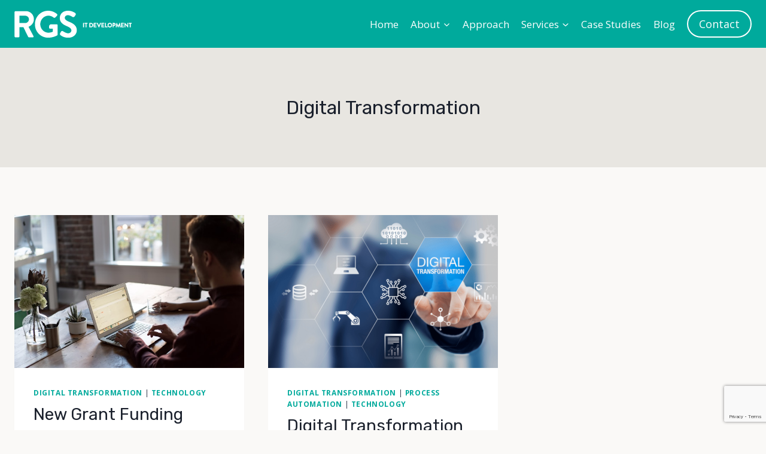

--- FILE ---
content_type: text/html; charset=utf-8
request_url: https://www.google.com/recaptcha/api2/anchor?ar=1&k=6LdlgVMaAAAAAMUrZqrXpt3HW5HeaBRYSPUWR2bE&co=aHR0cHM6Ly9yZ3NpdC5jb206NDQz&hl=en&v=PoyoqOPhxBO7pBk68S4YbpHZ&size=invisible&anchor-ms=20000&execute-ms=30000&cb=yew0lwyraj
body_size: 49572
content:
<!DOCTYPE HTML><html dir="ltr" lang="en"><head><meta http-equiv="Content-Type" content="text/html; charset=UTF-8">
<meta http-equiv="X-UA-Compatible" content="IE=edge">
<title>reCAPTCHA</title>
<style type="text/css">
/* cyrillic-ext */
@font-face {
  font-family: 'Roboto';
  font-style: normal;
  font-weight: 400;
  font-stretch: 100%;
  src: url(//fonts.gstatic.com/s/roboto/v48/KFO7CnqEu92Fr1ME7kSn66aGLdTylUAMa3GUBHMdazTgWw.woff2) format('woff2');
  unicode-range: U+0460-052F, U+1C80-1C8A, U+20B4, U+2DE0-2DFF, U+A640-A69F, U+FE2E-FE2F;
}
/* cyrillic */
@font-face {
  font-family: 'Roboto';
  font-style: normal;
  font-weight: 400;
  font-stretch: 100%;
  src: url(//fonts.gstatic.com/s/roboto/v48/KFO7CnqEu92Fr1ME7kSn66aGLdTylUAMa3iUBHMdazTgWw.woff2) format('woff2');
  unicode-range: U+0301, U+0400-045F, U+0490-0491, U+04B0-04B1, U+2116;
}
/* greek-ext */
@font-face {
  font-family: 'Roboto';
  font-style: normal;
  font-weight: 400;
  font-stretch: 100%;
  src: url(//fonts.gstatic.com/s/roboto/v48/KFO7CnqEu92Fr1ME7kSn66aGLdTylUAMa3CUBHMdazTgWw.woff2) format('woff2');
  unicode-range: U+1F00-1FFF;
}
/* greek */
@font-face {
  font-family: 'Roboto';
  font-style: normal;
  font-weight: 400;
  font-stretch: 100%;
  src: url(//fonts.gstatic.com/s/roboto/v48/KFO7CnqEu92Fr1ME7kSn66aGLdTylUAMa3-UBHMdazTgWw.woff2) format('woff2');
  unicode-range: U+0370-0377, U+037A-037F, U+0384-038A, U+038C, U+038E-03A1, U+03A3-03FF;
}
/* math */
@font-face {
  font-family: 'Roboto';
  font-style: normal;
  font-weight: 400;
  font-stretch: 100%;
  src: url(//fonts.gstatic.com/s/roboto/v48/KFO7CnqEu92Fr1ME7kSn66aGLdTylUAMawCUBHMdazTgWw.woff2) format('woff2');
  unicode-range: U+0302-0303, U+0305, U+0307-0308, U+0310, U+0312, U+0315, U+031A, U+0326-0327, U+032C, U+032F-0330, U+0332-0333, U+0338, U+033A, U+0346, U+034D, U+0391-03A1, U+03A3-03A9, U+03B1-03C9, U+03D1, U+03D5-03D6, U+03F0-03F1, U+03F4-03F5, U+2016-2017, U+2034-2038, U+203C, U+2040, U+2043, U+2047, U+2050, U+2057, U+205F, U+2070-2071, U+2074-208E, U+2090-209C, U+20D0-20DC, U+20E1, U+20E5-20EF, U+2100-2112, U+2114-2115, U+2117-2121, U+2123-214F, U+2190, U+2192, U+2194-21AE, U+21B0-21E5, U+21F1-21F2, U+21F4-2211, U+2213-2214, U+2216-22FF, U+2308-230B, U+2310, U+2319, U+231C-2321, U+2336-237A, U+237C, U+2395, U+239B-23B7, U+23D0, U+23DC-23E1, U+2474-2475, U+25AF, U+25B3, U+25B7, U+25BD, U+25C1, U+25CA, U+25CC, U+25FB, U+266D-266F, U+27C0-27FF, U+2900-2AFF, U+2B0E-2B11, U+2B30-2B4C, U+2BFE, U+3030, U+FF5B, U+FF5D, U+1D400-1D7FF, U+1EE00-1EEFF;
}
/* symbols */
@font-face {
  font-family: 'Roboto';
  font-style: normal;
  font-weight: 400;
  font-stretch: 100%;
  src: url(//fonts.gstatic.com/s/roboto/v48/KFO7CnqEu92Fr1ME7kSn66aGLdTylUAMaxKUBHMdazTgWw.woff2) format('woff2');
  unicode-range: U+0001-000C, U+000E-001F, U+007F-009F, U+20DD-20E0, U+20E2-20E4, U+2150-218F, U+2190, U+2192, U+2194-2199, U+21AF, U+21E6-21F0, U+21F3, U+2218-2219, U+2299, U+22C4-22C6, U+2300-243F, U+2440-244A, U+2460-24FF, U+25A0-27BF, U+2800-28FF, U+2921-2922, U+2981, U+29BF, U+29EB, U+2B00-2BFF, U+4DC0-4DFF, U+FFF9-FFFB, U+10140-1018E, U+10190-1019C, U+101A0, U+101D0-101FD, U+102E0-102FB, U+10E60-10E7E, U+1D2C0-1D2D3, U+1D2E0-1D37F, U+1F000-1F0FF, U+1F100-1F1AD, U+1F1E6-1F1FF, U+1F30D-1F30F, U+1F315, U+1F31C, U+1F31E, U+1F320-1F32C, U+1F336, U+1F378, U+1F37D, U+1F382, U+1F393-1F39F, U+1F3A7-1F3A8, U+1F3AC-1F3AF, U+1F3C2, U+1F3C4-1F3C6, U+1F3CA-1F3CE, U+1F3D4-1F3E0, U+1F3ED, U+1F3F1-1F3F3, U+1F3F5-1F3F7, U+1F408, U+1F415, U+1F41F, U+1F426, U+1F43F, U+1F441-1F442, U+1F444, U+1F446-1F449, U+1F44C-1F44E, U+1F453, U+1F46A, U+1F47D, U+1F4A3, U+1F4B0, U+1F4B3, U+1F4B9, U+1F4BB, U+1F4BF, U+1F4C8-1F4CB, U+1F4D6, U+1F4DA, U+1F4DF, U+1F4E3-1F4E6, U+1F4EA-1F4ED, U+1F4F7, U+1F4F9-1F4FB, U+1F4FD-1F4FE, U+1F503, U+1F507-1F50B, U+1F50D, U+1F512-1F513, U+1F53E-1F54A, U+1F54F-1F5FA, U+1F610, U+1F650-1F67F, U+1F687, U+1F68D, U+1F691, U+1F694, U+1F698, U+1F6AD, U+1F6B2, U+1F6B9-1F6BA, U+1F6BC, U+1F6C6-1F6CF, U+1F6D3-1F6D7, U+1F6E0-1F6EA, U+1F6F0-1F6F3, U+1F6F7-1F6FC, U+1F700-1F7FF, U+1F800-1F80B, U+1F810-1F847, U+1F850-1F859, U+1F860-1F887, U+1F890-1F8AD, U+1F8B0-1F8BB, U+1F8C0-1F8C1, U+1F900-1F90B, U+1F93B, U+1F946, U+1F984, U+1F996, U+1F9E9, U+1FA00-1FA6F, U+1FA70-1FA7C, U+1FA80-1FA89, U+1FA8F-1FAC6, U+1FACE-1FADC, U+1FADF-1FAE9, U+1FAF0-1FAF8, U+1FB00-1FBFF;
}
/* vietnamese */
@font-face {
  font-family: 'Roboto';
  font-style: normal;
  font-weight: 400;
  font-stretch: 100%;
  src: url(//fonts.gstatic.com/s/roboto/v48/KFO7CnqEu92Fr1ME7kSn66aGLdTylUAMa3OUBHMdazTgWw.woff2) format('woff2');
  unicode-range: U+0102-0103, U+0110-0111, U+0128-0129, U+0168-0169, U+01A0-01A1, U+01AF-01B0, U+0300-0301, U+0303-0304, U+0308-0309, U+0323, U+0329, U+1EA0-1EF9, U+20AB;
}
/* latin-ext */
@font-face {
  font-family: 'Roboto';
  font-style: normal;
  font-weight: 400;
  font-stretch: 100%;
  src: url(//fonts.gstatic.com/s/roboto/v48/KFO7CnqEu92Fr1ME7kSn66aGLdTylUAMa3KUBHMdazTgWw.woff2) format('woff2');
  unicode-range: U+0100-02BA, U+02BD-02C5, U+02C7-02CC, U+02CE-02D7, U+02DD-02FF, U+0304, U+0308, U+0329, U+1D00-1DBF, U+1E00-1E9F, U+1EF2-1EFF, U+2020, U+20A0-20AB, U+20AD-20C0, U+2113, U+2C60-2C7F, U+A720-A7FF;
}
/* latin */
@font-face {
  font-family: 'Roboto';
  font-style: normal;
  font-weight: 400;
  font-stretch: 100%;
  src: url(//fonts.gstatic.com/s/roboto/v48/KFO7CnqEu92Fr1ME7kSn66aGLdTylUAMa3yUBHMdazQ.woff2) format('woff2');
  unicode-range: U+0000-00FF, U+0131, U+0152-0153, U+02BB-02BC, U+02C6, U+02DA, U+02DC, U+0304, U+0308, U+0329, U+2000-206F, U+20AC, U+2122, U+2191, U+2193, U+2212, U+2215, U+FEFF, U+FFFD;
}
/* cyrillic-ext */
@font-face {
  font-family: 'Roboto';
  font-style: normal;
  font-weight: 500;
  font-stretch: 100%;
  src: url(//fonts.gstatic.com/s/roboto/v48/KFO7CnqEu92Fr1ME7kSn66aGLdTylUAMa3GUBHMdazTgWw.woff2) format('woff2');
  unicode-range: U+0460-052F, U+1C80-1C8A, U+20B4, U+2DE0-2DFF, U+A640-A69F, U+FE2E-FE2F;
}
/* cyrillic */
@font-face {
  font-family: 'Roboto';
  font-style: normal;
  font-weight: 500;
  font-stretch: 100%;
  src: url(//fonts.gstatic.com/s/roboto/v48/KFO7CnqEu92Fr1ME7kSn66aGLdTylUAMa3iUBHMdazTgWw.woff2) format('woff2');
  unicode-range: U+0301, U+0400-045F, U+0490-0491, U+04B0-04B1, U+2116;
}
/* greek-ext */
@font-face {
  font-family: 'Roboto';
  font-style: normal;
  font-weight: 500;
  font-stretch: 100%;
  src: url(//fonts.gstatic.com/s/roboto/v48/KFO7CnqEu92Fr1ME7kSn66aGLdTylUAMa3CUBHMdazTgWw.woff2) format('woff2');
  unicode-range: U+1F00-1FFF;
}
/* greek */
@font-face {
  font-family: 'Roboto';
  font-style: normal;
  font-weight: 500;
  font-stretch: 100%;
  src: url(//fonts.gstatic.com/s/roboto/v48/KFO7CnqEu92Fr1ME7kSn66aGLdTylUAMa3-UBHMdazTgWw.woff2) format('woff2');
  unicode-range: U+0370-0377, U+037A-037F, U+0384-038A, U+038C, U+038E-03A1, U+03A3-03FF;
}
/* math */
@font-face {
  font-family: 'Roboto';
  font-style: normal;
  font-weight: 500;
  font-stretch: 100%;
  src: url(//fonts.gstatic.com/s/roboto/v48/KFO7CnqEu92Fr1ME7kSn66aGLdTylUAMawCUBHMdazTgWw.woff2) format('woff2');
  unicode-range: U+0302-0303, U+0305, U+0307-0308, U+0310, U+0312, U+0315, U+031A, U+0326-0327, U+032C, U+032F-0330, U+0332-0333, U+0338, U+033A, U+0346, U+034D, U+0391-03A1, U+03A3-03A9, U+03B1-03C9, U+03D1, U+03D5-03D6, U+03F0-03F1, U+03F4-03F5, U+2016-2017, U+2034-2038, U+203C, U+2040, U+2043, U+2047, U+2050, U+2057, U+205F, U+2070-2071, U+2074-208E, U+2090-209C, U+20D0-20DC, U+20E1, U+20E5-20EF, U+2100-2112, U+2114-2115, U+2117-2121, U+2123-214F, U+2190, U+2192, U+2194-21AE, U+21B0-21E5, U+21F1-21F2, U+21F4-2211, U+2213-2214, U+2216-22FF, U+2308-230B, U+2310, U+2319, U+231C-2321, U+2336-237A, U+237C, U+2395, U+239B-23B7, U+23D0, U+23DC-23E1, U+2474-2475, U+25AF, U+25B3, U+25B7, U+25BD, U+25C1, U+25CA, U+25CC, U+25FB, U+266D-266F, U+27C0-27FF, U+2900-2AFF, U+2B0E-2B11, U+2B30-2B4C, U+2BFE, U+3030, U+FF5B, U+FF5D, U+1D400-1D7FF, U+1EE00-1EEFF;
}
/* symbols */
@font-face {
  font-family: 'Roboto';
  font-style: normal;
  font-weight: 500;
  font-stretch: 100%;
  src: url(//fonts.gstatic.com/s/roboto/v48/KFO7CnqEu92Fr1ME7kSn66aGLdTylUAMaxKUBHMdazTgWw.woff2) format('woff2');
  unicode-range: U+0001-000C, U+000E-001F, U+007F-009F, U+20DD-20E0, U+20E2-20E4, U+2150-218F, U+2190, U+2192, U+2194-2199, U+21AF, U+21E6-21F0, U+21F3, U+2218-2219, U+2299, U+22C4-22C6, U+2300-243F, U+2440-244A, U+2460-24FF, U+25A0-27BF, U+2800-28FF, U+2921-2922, U+2981, U+29BF, U+29EB, U+2B00-2BFF, U+4DC0-4DFF, U+FFF9-FFFB, U+10140-1018E, U+10190-1019C, U+101A0, U+101D0-101FD, U+102E0-102FB, U+10E60-10E7E, U+1D2C0-1D2D3, U+1D2E0-1D37F, U+1F000-1F0FF, U+1F100-1F1AD, U+1F1E6-1F1FF, U+1F30D-1F30F, U+1F315, U+1F31C, U+1F31E, U+1F320-1F32C, U+1F336, U+1F378, U+1F37D, U+1F382, U+1F393-1F39F, U+1F3A7-1F3A8, U+1F3AC-1F3AF, U+1F3C2, U+1F3C4-1F3C6, U+1F3CA-1F3CE, U+1F3D4-1F3E0, U+1F3ED, U+1F3F1-1F3F3, U+1F3F5-1F3F7, U+1F408, U+1F415, U+1F41F, U+1F426, U+1F43F, U+1F441-1F442, U+1F444, U+1F446-1F449, U+1F44C-1F44E, U+1F453, U+1F46A, U+1F47D, U+1F4A3, U+1F4B0, U+1F4B3, U+1F4B9, U+1F4BB, U+1F4BF, U+1F4C8-1F4CB, U+1F4D6, U+1F4DA, U+1F4DF, U+1F4E3-1F4E6, U+1F4EA-1F4ED, U+1F4F7, U+1F4F9-1F4FB, U+1F4FD-1F4FE, U+1F503, U+1F507-1F50B, U+1F50D, U+1F512-1F513, U+1F53E-1F54A, U+1F54F-1F5FA, U+1F610, U+1F650-1F67F, U+1F687, U+1F68D, U+1F691, U+1F694, U+1F698, U+1F6AD, U+1F6B2, U+1F6B9-1F6BA, U+1F6BC, U+1F6C6-1F6CF, U+1F6D3-1F6D7, U+1F6E0-1F6EA, U+1F6F0-1F6F3, U+1F6F7-1F6FC, U+1F700-1F7FF, U+1F800-1F80B, U+1F810-1F847, U+1F850-1F859, U+1F860-1F887, U+1F890-1F8AD, U+1F8B0-1F8BB, U+1F8C0-1F8C1, U+1F900-1F90B, U+1F93B, U+1F946, U+1F984, U+1F996, U+1F9E9, U+1FA00-1FA6F, U+1FA70-1FA7C, U+1FA80-1FA89, U+1FA8F-1FAC6, U+1FACE-1FADC, U+1FADF-1FAE9, U+1FAF0-1FAF8, U+1FB00-1FBFF;
}
/* vietnamese */
@font-face {
  font-family: 'Roboto';
  font-style: normal;
  font-weight: 500;
  font-stretch: 100%;
  src: url(//fonts.gstatic.com/s/roboto/v48/KFO7CnqEu92Fr1ME7kSn66aGLdTylUAMa3OUBHMdazTgWw.woff2) format('woff2');
  unicode-range: U+0102-0103, U+0110-0111, U+0128-0129, U+0168-0169, U+01A0-01A1, U+01AF-01B0, U+0300-0301, U+0303-0304, U+0308-0309, U+0323, U+0329, U+1EA0-1EF9, U+20AB;
}
/* latin-ext */
@font-face {
  font-family: 'Roboto';
  font-style: normal;
  font-weight: 500;
  font-stretch: 100%;
  src: url(//fonts.gstatic.com/s/roboto/v48/KFO7CnqEu92Fr1ME7kSn66aGLdTylUAMa3KUBHMdazTgWw.woff2) format('woff2');
  unicode-range: U+0100-02BA, U+02BD-02C5, U+02C7-02CC, U+02CE-02D7, U+02DD-02FF, U+0304, U+0308, U+0329, U+1D00-1DBF, U+1E00-1E9F, U+1EF2-1EFF, U+2020, U+20A0-20AB, U+20AD-20C0, U+2113, U+2C60-2C7F, U+A720-A7FF;
}
/* latin */
@font-face {
  font-family: 'Roboto';
  font-style: normal;
  font-weight: 500;
  font-stretch: 100%;
  src: url(//fonts.gstatic.com/s/roboto/v48/KFO7CnqEu92Fr1ME7kSn66aGLdTylUAMa3yUBHMdazQ.woff2) format('woff2');
  unicode-range: U+0000-00FF, U+0131, U+0152-0153, U+02BB-02BC, U+02C6, U+02DA, U+02DC, U+0304, U+0308, U+0329, U+2000-206F, U+20AC, U+2122, U+2191, U+2193, U+2212, U+2215, U+FEFF, U+FFFD;
}
/* cyrillic-ext */
@font-face {
  font-family: 'Roboto';
  font-style: normal;
  font-weight: 900;
  font-stretch: 100%;
  src: url(//fonts.gstatic.com/s/roboto/v48/KFO7CnqEu92Fr1ME7kSn66aGLdTylUAMa3GUBHMdazTgWw.woff2) format('woff2');
  unicode-range: U+0460-052F, U+1C80-1C8A, U+20B4, U+2DE0-2DFF, U+A640-A69F, U+FE2E-FE2F;
}
/* cyrillic */
@font-face {
  font-family: 'Roboto';
  font-style: normal;
  font-weight: 900;
  font-stretch: 100%;
  src: url(//fonts.gstatic.com/s/roboto/v48/KFO7CnqEu92Fr1ME7kSn66aGLdTylUAMa3iUBHMdazTgWw.woff2) format('woff2');
  unicode-range: U+0301, U+0400-045F, U+0490-0491, U+04B0-04B1, U+2116;
}
/* greek-ext */
@font-face {
  font-family: 'Roboto';
  font-style: normal;
  font-weight: 900;
  font-stretch: 100%;
  src: url(//fonts.gstatic.com/s/roboto/v48/KFO7CnqEu92Fr1ME7kSn66aGLdTylUAMa3CUBHMdazTgWw.woff2) format('woff2');
  unicode-range: U+1F00-1FFF;
}
/* greek */
@font-face {
  font-family: 'Roboto';
  font-style: normal;
  font-weight: 900;
  font-stretch: 100%;
  src: url(//fonts.gstatic.com/s/roboto/v48/KFO7CnqEu92Fr1ME7kSn66aGLdTylUAMa3-UBHMdazTgWw.woff2) format('woff2');
  unicode-range: U+0370-0377, U+037A-037F, U+0384-038A, U+038C, U+038E-03A1, U+03A3-03FF;
}
/* math */
@font-face {
  font-family: 'Roboto';
  font-style: normal;
  font-weight: 900;
  font-stretch: 100%;
  src: url(//fonts.gstatic.com/s/roboto/v48/KFO7CnqEu92Fr1ME7kSn66aGLdTylUAMawCUBHMdazTgWw.woff2) format('woff2');
  unicode-range: U+0302-0303, U+0305, U+0307-0308, U+0310, U+0312, U+0315, U+031A, U+0326-0327, U+032C, U+032F-0330, U+0332-0333, U+0338, U+033A, U+0346, U+034D, U+0391-03A1, U+03A3-03A9, U+03B1-03C9, U+03D1, U+03D5-03D6, U+03F0-03F1, U+03F4-03F5, U+2016-2017, U+2034-2038, U+203C, U+2040, U+2043, U+2047, U+2050, U+2057, U+205F, U+2070-2071, U+2074-208E, U+2090-209C, U+20D0-20DC, U+20E1, U+20E5-20EF, U+2100-2112, U+2114-2115, U+2117-2121, U+2123-214F, U+2190, U+2192, U+2194-21AE, U+21B0-21E5, U+21F1-21F2, U+21F4-2211, U+2213-2214, U+2216-22FF, U+2308-230B, U+2310, U+2319, U+231C-2321, U+2336-237A, U+237C, U+2395, U+239B-23B7, U+23D0, U+23DC-23E1, U+2474-2475, U+25AF, U+25B3, U+25B7, U+25BD, U+25C1, U+25CA, U+25CC, U+25FB, U+266D-266F, U+27C0-27FF, U+2900-2AFF, U+2B0E-2B11, U+2B30-2B4C, U+2BFE, U+3030, U+FF5B, U+FF5D, U+1D400-1D7FF, U+1EE00-1EEFF;
}
/* symbols */
@font-face {
  font-family: 'Roboto';
  font-style: normal;
  font-weight: 900;
  font-stretch: 100%;
  src: url(//fonts.gstatic.com/s/roboto/v48/KFO7CnqEu92Fr1ME7kSn66aGLdTylUAMaxKUBHMdazTgWw.woff2) format('woff2');
  unicode-range: U+0001-000C, U+000E-001F, U+007F-009F, U+20DD-20E0, U+20E2-20E4, U+2150-218F, U+2190, U+2192, U+2194-2199, U+21AF, U+21E6-21F0, U+21F3, U+2218-2219, U+2299, U+22C4-22C6, U+2300-243F, U+2440-244A, U+2460-24FF, U+25A0-27BF, U+2800-28FF, U+2921-2922, U+2981, U+29BF, U+29EB, U+2B00-2BFF, U+4DC0-4DFF, U+FFF9-FFFB, U+10140-1018E, U+10190-1019C, U+101A0, U+101D0-101FD, U+102E0-102FB, U+10E60-10E7E, U+1D2C0-1D2D3, U+1D2E0-1D37F, U+1F000-1F0FF, U+1F100-1F1AD, U+1F1E6-1F1FF, U+1F30D-1F30F, U+1F315, U+1F31C, U+1F31E, U+1F320-1F32C, U+1F336, U+1F378, U+1F37D, U+1F382, U+1F393-1F39F, U+1F3A7-1F3A8, U+1F3AC-1F3AF, U+1F3C2, U+1F3C4-1F3C6, U+1F3CA-1F3CE, U+1F3D4-1F3E0, U+1F3ED, U+1F3F1-1F3F3, U+1F3F5-1F3F7, U+1F408, U+1F415, U+1F41F, U+1F426, U+1F43F, U+1F441-1F442, U+1F444, U+1F446-1F449, U+1F44C-1F44E, U+1F453, U+1F46A, U+1F47D, U+1F4A3, U+1F4B0, U+1F4B3, U+1F4B9, U+1F4BB, U+1F4BF, U+1F4C8-1F4CB, U+1F4D6, U+1F4DA, U+1F4DF, U+1F4E3-1F4E6, U+1F4EA-1F4ED, U+1F4F7, U+1F4F9-1F4FB, U+1F4FD-1F4FE, U+1F503, U+1F507-1F50B, U+1F50D, U+1F512-1F513, U+1F53E-1F54A, U+1F54F-1F5FA, U+1F610, U+1F650-1F67F, U+1F687, U+1F68D, U+1F691, U+1F694, U+1F698, U+1F6AD, U+1F6B2, U+1F6B9-1F6BA, U+1F6BC, U+1F6C6-1F6CF, U+1F6D3-1F6D7, U+1F6E0-1F6EA, U+1F6F0-1F6F3, U+1F6F7-1F6FC, U+1F700-1F7FF, U+1F800-1F80B, U+1F810-1F847, U+1F850-1F859, U+1F860-1F887, U+1F890-1F8AD, U+1F8B0-1F8BB, U+1F8C0-1F8C1, U+1F900-1F90B, U+1F93B, U+1F946, U+1F984, U+1F996, U+1F9E9, U+1FA00-1FA6F, U+1FA70-1FA7C, U+1FA80-1FA89, U+1FA8F-1FAC6, U+1FACE-1FADC, U+1FADF-1FAE9, U+1FAF0-1FAF8, U+1FB00-1FBFF;
}
/* vietnamese */
@font-face {
  font-family: 'Roboto';
  font-style: normal;
  font-weight: 900;
  font-stretch: 100%;
  src: url(//fonts.gstatic.com/s/roboto/v48/KFO7CnqEu92Fr1ME7kSn66aGLdTylUAMa3OUBHMdazTgWw.woff2) format('woff2');
  unicode-range: U+0102-0103, U+0110-0111, U+0128-0129, U+0168-0169, U+01A0-01A1, U+01AF-01B0, U+0300-0301, U+0303-0304, U+0308-0309, U+0323, U+0329, U+1EA0-1EF9, U+20AB;
}
/* latin-ext */
@font-face {
  font-family: 'Roboto';
  font-style: normal;
  font-weight: 900;
  font-stretch: 100%;
  src: url(//fonts.gstatic.com/s/roboto/v48/KFO7CnqEu92Fr1ME7kSn66aGLdTylUAMa3KUBHMdazTgWw.woff2) format('woff2');
  unicode-range: U+0100-02BA, U+02BD-02C5, U+02C7-02CC, U+02CE-02D7, U+02DD-02FF, U+0304, U+0308, U+0329, U+1D00-1DBF, U+1E00-1E9F, U+1EF2-1EFF, U+2020, U+20A0-20AB, U+20AD-20C0, U+2113, U+2C60-2C7F, U+A720-A7FF;
}
/* latin */
@font-face {
  font-family: 'Roboto';
  font-style: normal;
  font-weight: 900;
  font-stretch: 100%;
  src: url(//fonts.gstatic.com/s/roboto/v48/KFO7CnqEu92Fr1ME7kSn66aGLdTylUAMa3yUBHMdazQ.woff2) format('woff2');
  unicode-range: U+0000-00FF, U+0131, U+0152-0153, U+02BB-02BC, U+02C6, U+02DA, U+02DC, U+0304, U+0308, U+0329, U+2000-206F, U+20AC, U+2122, U+2191, U+2193, U+2212, U+2215, U+FEFF, U+FFFD;
}

</style>
<link rel="stylesheet" type="text/css" href="https://www.gstatic.com/recaptcha/releases/PoyoqOPhxBO7pBk68S4YbpHZ/styles__ltr.css">
<script nonce="evTV5RenOix5vy-1AYjkHw" type="text/javascript">window['__recaptcha_api'] = 'https://www.google.com/recaptcha/api2/';</script>
<script type="text/javascript" src="https://www.gstatic.com/recaptcha/releases/PoyoqOPhxBO7pBk68S4YbpHZ/recaptcha__en.js" nonce="evTV5RenOix5vy-1AYjkHw">
      
    </script></head>
<body><div id="rc-anchor-alert" class="rc-anchor-alert"></div>
<input type="hidden" id="recaptcha-token" value="[base64]">
<script type="text/javascript" nonce="evTV5RenOix5vy-1AYjkHw">
      recaptcha.anchor.Main.init("[\x22ainput\x22,[\x22bgdata\x22,\x22\x22,\[base64]/[base64]/[base64]/KE4oMTI0LHYsdi5HKSxMWihsLHYpKTpOKDEyNCx2LGwpLFYpLHYpLFQpKSxGKDE3MSx2KX0scjc9ZnVuY3Rpb24obCl7cmV0dXJuIGx9LEM9ZnVuY3Rpb24obCxWLHYpe04odixsLFYpLFZbYWtdPTI3OTZ9LG49ZnVuY3Rpb24obCxWKXtWLlg9KChWLlg/[base64]/[base64]/[base64]/[base64]/[base64]/[base64]/[base64]/[base64]/[base64]/[base64]/[base64]\\u003d\x22,\[base64]\\u003d\\u003d\x22,\x22w7orw6EhesKUw406LmzDrCNfwrAHw7rCjsOiJRsOUsOVHxnDn2zCnT1kFTsTwrRnworCjDzDvCDDtGBtwofClVnDg2J5woUVwpPCsDnDjMK0w58pFEY7C8KCw5/CnsOiw7bDhsOrwp/Cpm8WdMO6w6pFw53DscK6EFtiwq3Dul49a8KVw5bCp8OIHsOFwrA9J8OpEsKnUXlDw4QgAsOsw5TDlQnCusOAYSoTYDEbw6/CkyBHwrLDvyNGQ8K0wpNEVsOFw7zDoknDm8OhwoHDqlxeODbDp8K0D0HDhVlZOTfDjcO4wpPDj8OjwofCuD3Cv8KgNhHCgMKRwooaw5rDqH5nw6IqAcKrXcKXwqzDrsKBaF1rw4rDoxYcexZibcK6w5RTY8OQwq3CmVrDuD9secO1IgfCscOEwq7DtsK/wqvDnVtURhYyTRRpBsK2w4pzXHDDrsKOHcKJWgDCkx7CmRDCl8Oww5XCpDfDu8Kqwq3CsMOuN8OZI8OkEV/Ct24FfcKmw4DDhMKswoHDiMKgw69twq15w47DlcKxTsK+wo/Ck2rCtMKYd3fDp8OkwrIWKB7CrMKHPMOrD8Kqw4fCv8KvUC/Cv17Ci8Krw4krwrZTw4t0R0U7LDtywoTCnCHDnhtqaSRQw4QmfxAtJ8OjJ3N1w4I0HgAswrYhUsK1bsKKXRHDlm/DqsK3w73DuXTCr8OzMzQ4A2nCmcKpw67DosKrU8OXL8Ofw77Ct0vDmcKKHEXCrMKIH8O9wpzDpsONTCDCijXDs3LDtsOCUcOJaMOPVcOOwqM1G8OLwqHCncO/[base64]/CnCpfPsOFJMKjU33DhQvDqCoaPMKawo/ClMKIw60VTcOMLcOjwr3CmsKQLmfDmsOJwqAFwol/w7zCs8OsW3rCv8KQP8OAw7rCssKrwoghwpAeWg7DsMKUR2bCsA3DsEYQVGpZUcOrw5vCjGFHCmXDo8O3LcKKFcOBOhMcbh0QIAHCqlrCl8KKw67CqMK5wo5Pw4fDtCDCoSTCkTzCl8KQwpzDlsO7w6MGwqEWEw1PQn95w6HDrV/Dlj3CiwrCkMKoZ3tzA1pGwq05wodsD8Kcw4Z2S3vCjMK5w4nCpsKMccOzd8Kow4TCucKDwr/DrB/CncOLw6DCjcKUHlczwqnDtsOFwpfDqhxQw5/[base64]/DsmbDmks6woQaQMOzw59vw5TDp8ODG8Klw4HCojAqw54OLsKcwrExYGUTw7fDvMOdAsOBwoUFQSDDhMOZQsKqwpLCiMO4w7JZJsO5wrbCosKEWMK9UCDDmcOyw63ChmzDigjCnMO/wqXCnsOdVsOfwp/[base64]/[base64]/DvTpvw4dFw6FzwqfDuUwrwq5mwrTDmsKHw49twpPDi8KcNA9cDMKETsKUNsKgwpXCu1TCkRXCswo7wozChmfDs2YVRMKrw7/CvsKkw73CqsOGw4TCscKaW8KCwqXDu13DoinCrsOzTMKoP8KBHxJTw4nDhHPCscOxFcOtM8KFFgMQaMO/b8OGfAzDswRiTsKrw67DgMOzw7/CiEAMw7gLw5chw4BWwqbChSDDrTwOw47Cm1/[base64]/DssOxKcKHKwvDqi/CljwiZwPDuMKCcsKQU8OewrzDm3bDihAgw6/[base64]/EcOzRlxdeMOswq10acORwrPCocKTH2jDocK6w5nChAnClcK/[base64]/LMOPwoTDrcKNN17CrsKRSjETw7xFEVHDjcOrCMO/wrXDqMKnw6XDmxspw5nCpMO9wqkIw73ChDjCmMONwo/Cg8KdwosPGzXCuEpZXMObdMKwXcKnOMO8YMO0w51BDhPDv8KQb8OUfndrEcKzw4kKw4XCg8KJwrluw5fCo8K4w6nDhhYvfjBGEzpzKhjDosO5w5jCmMOZbCJ6D0fCjsKaLFNSw6VOaWFGw6MRUDB1F8K8w77CsCUtbcOPVsOfIMKhw5wGw73DqBp7w5zDs8O/b8KTRMOmCMOJwqkkQBDCnk/CgMKcRsO/[base64]/[base64]/HSlvRicRJEjCqcKSwo8iw43Cg8KTwowlOCQjN0gle8KrAcOHw6tPW8Kyw7wuwpBDw4rDhyTDnknCqcO/Qj45w6nDv3RQwoXDpcOAw4sAw6V3LsKCwpozMMKGw6o3w5TDqMOoG8KIw63ChMKVZsKBBMO4TcOxG3TCsgrChxJ3w5PCgBdJCH3Cg8OICcOWw5dpwppHdMOHwoPDv8KgeyHCjyoqw6/Dk2rDlAARw7dcw6TCnwwCcQxlw5nDlWsSwofCgcK7woE8wocdwpPClcK+MgIHIDDDomBUU8O5J8O7bFbDjsKhQ01ww6DDnsOOw7/Ch3bDhsKgQwFPwpcKwprDv0zDusO5woDChcKfw6nCvcKswotwQ8KsLkB8wocjWFVVw7AHw6jCrcObw6N2KcKXfsOAXMK9P1bCrWvDnBo/w6bCscOqRidnXmrDrwMSDEPCmMKpQUnDjHrDg2fDoykmwoRRKm/CjsOqScOdw7nCtMKpw5PDk0E4M8KFRjvCssKfw57CuRTCrDbCpsO8RcOHa8Klw5R8wrnCmSJDBVBbw4J+wrRAE2w6X2Niw5A2w6ROw7XDuX4JCC/CisO0w74Ow4lCw5HCrsKsw6DDn8KsFsO5Ti1Mw6RQwpk2w5Iyw7kiw5jDunzCpwrCt8OcwrE6BURywrTDtMK8W8ONYFIYwpo3OSEoQ8OCYAZBZMOUOMOSw43DqsKNUk7CoMKJbw9KckJ0w7HDnz3DqULCvld6NcOzeg/Cqx1vacO2S8OANcOiwrzDksKjKzMkw6zCrMKXw7UHb0xgcjXDljdnw6bDn8KaYyPCmV5fPDzDgHnDosKtPjpiG0rDtGB0w5Qmw5fCn8OPwrHDmXnDhcK6DMO4w6bCuxI8wr3Chi3DpHYUeXvDm1FLwoMWGMO3w4kIw7ZxwrE/w7gCw7VCS8O4w4osw7jDgQY8FxDCtcKWG8OeI8KFw6AEJsOpQzfCuVcUwovCiDnDnW55wpEdw44nJkQbIx7Doh/DpMOLT8OrADvDtcKVwpZlBScLwqDCusKkBiTDhAgjwqnDqcK0w4jCvMKbHMOQIFlYGhFJwrpbwpw6w490w5XClmLDs0/[base64]/[base64]/CqcKLwofCmE7DkGjDgcO6Gil+TMKEwpd7w5TDqgHDvsOBA8OxDx/[base64]/DtsOIPcKtTXBpJTzCuMKhOcO8ccKXC2zCisKWNcK4HzHDsX3DiMOhBMK1wo11wpHCjsOiw6rDrhQbDnPDuTYywpvCjMKMV8OiwoTDsx7ClMKqwpTDt8O6P0zCl8KVKW0hwooSAnPDoMO5w6/Dt8KIEgZAwr94w6nDundow68IRX/CjRNHw4DDq1DDhEDDhMKoQGLDisOfwqTDlsK6w6wvYj0Iw7ZbFMOxcsO/[base64]/DicKPJcKlEHtHeF7Dv8OfMid5fMKpwoASAcOMw4/[base64]/DlcOWw5TCg1jCqsKqccKCcMK0wq9Awosuw6HDlA7ClE7CgMKRw5drWG9dGcKLwp/Cg2/CjMO1XwDDgVEYwqDCksO/[base64]/[base64]/MMOZeXgQwoZcV8KrwonCljfCl0ZgwoLDssKqNsOpw6kobsKZQxYmwpFIwpg1QsKAAMK8YsOdVm9lwozCucOtJBMBY1QLL2BHcFnDpWdbMcOTTsOuwoLDs8KGPzNtWMO7HwkITsK/w4LDgBxMwoh3eiXCv0ctV3/[base64]/[base64]/w5/CoMK5HGMEw64wNhfDjB3DqsOzL8K7wq3DvRfDpcOQw6dWw50VwoRmwopGw7LCojV3w58ySzkqwpTCtsO9w7XCt8O8wrbDpcKow6YdSUoqYsKxw5EyM2wvJGFTBlLDkMKMwqoREsKGwpgYQcKhc0HCuyXDs8KYwpvDuFcHw7rCtj5jBsOTw7XDmkUvNcOHYX/DlsK5w6jCrcKbCcOPd8OjwpHCjwbDgDljIB/[base64]/Cu8ONK11zw61mw4fDjMOdw59eLTnCr8KYQkNgMFI8K8OCwoxWwrg+JTFFw6EGwo/Ct8Oow4jDqcOSwpdIV8KGw5Bfw4TCu8O7w6x2VsOFZy3DlcOtwr9GKcKsw6XChMOeQ8Kow6Bvwqhyw7hywr/DisKAw6oiw6/ChGPDtRgkw63DvGbCuQxRSWjCoyHDtsOVw5bDqlTCgcKtwpLCpl/[base64]/CvcK5wofDosOIO8KLw6UAJMOrDsKONcOaYERswqXDhsKFa8OvJAB7EMKtKTvDosK8w4sfAGTDhnnCs2vCs8Opw7rCqh/CrA3DsMOAw7o/wq9Hwp1jw6/CssKdwqvDpidlwq8AU3vDv8O2wohJdCMPcns6eVvDoMOXVQRaX1h4Y8OcKcO3IcKqUT/Cq8OkOSjDq8KIA8K/[base64]/CjhbConfCqEsFwoRbf8KQw7ANwoBiw5ARMMKCw7HCscK+w4gdVm3DusOcJCgkL8KYUsOuCCXDscK5A8OQCwZdVMK8Ym7CucO2w53DrcOoAw7DusO9w43DgsKaExF/woPCvlLCl0Y2w4RxLMKJwqg5wodSAcK3wrXDnCDCtygbwpvChcK3FAzDi8OPw4VzPMKlO2DDgUTDicKjw7nDnBjDmcKjUiHCmDHCnBUxacKQw59Qw48pw7E0wo5Gwpp9elRrWgFKdcKiwr7CgcKYVW/ClDzCoMODw5lPwp/CiMKMEAPCs1BdfMOLAcOkHBPDkBQxMsOPLhrCv2fDm1Avwq5PUnPCtgpIw7YfRAbDqkTCsMKIUD7DulDCuEDDicONd3AJCmYZwrpOwpIXwrRzLyNxw7/CisKZw7vDgzI3w6o4wp/DsMODw7Ukw7HDvsO9WioqwrZZNzZxwo/[base64]/[base64]/[base64]/DrlXDq0YTwpLCnMKIwolBJMK3VcONPybCu8KVJ1IUwrhVAQ49TGzCvMK6wrZ7TnlyKsKHwqbCpWjDksKbw4N/w5BHwrfDkcKpAEAGYMOsPDTCnTDDhsOzw5lWKVrCucKcVjLDi8Kvw6NOwrVzwpp/A3LDt8KTP8K5QcKwXWNZw7DDjEtjCTfCsVIkBsKRCDxYwqTCgMKWQkLDo8KeYMKFw6XDssOoLsO7wqUQwqvDt8KxA8OPw47CtsKwbsOlfWjCsj/ClD4eCMOgw4XDhMKnw7RIw4RDH8KSw5I6ZzDDpBNLPsOfHsK6SBMJw69EW8OtfsK+wovCjMOFwrFcQAbCn8O+worCuRHDmxPDucOcGMKjw77Ds2bDjHjDkmrCgC01wrQWFMOZw7zCq8Knwp8RwqvDhcOMbydJw6BCUcOgTmZcwo8lw6bDv2lNck/[base64]/DncKAw7XDuUjDrsOcw57CqGcUw4Q0w69Tw5UaXlArHsKuw48mwqPDhcOOwpLDq8KwTR/CocKMTjoYXsK5d8O1TMKUw5lYVMKqwrkKXhPDkcKBwo/CoG5Jw5TCoi7DnhnCrDUWBDJswqnCr3/CqcKsZsOIw48rNcKiNMOzwp3Cr0ptUFcKG8Khw50uwqZ/wpoJw57DvDPCiMOsw7IOwo7Ch1oww5oYNMOqBFvCrsKdw6zDgAHDtsKfwqHCpS9+wpk3wpQQw6dzw646BsOmLn/CrljCiMOCD2/Cl8KMw7rDvcO+O1JUw7TCgUVufSPCilbCpw14wqJxwqfCisOpFz0dwq5UbcKgIjnDlTJfLsKzwoPDpwnCj8Onwp9eeFTCoBhxBW3CnF07wp3CkmlzwonCu8KAa1PCtsK/w5bDjDlfKW0qw4RXLljCn2kXwpnDl8KhwqjDsxXCqcO0NEXCvWvCtgdALx8fw5IKcMOjK8K5w4bDmxDDvW7DnEQ4Wlkewp0CE8Kmw6NHw4Y4X31cN8OMWWLCs8OTc0YAwq3DsG/[base64]/Cpw4uw57CtMKVw6rDnGrCksKGCBJVJcOww6vCn31bwpnDq8O/wpPDmcKwLxzCuk5/LSpidVbDjmvCjHLDvlw0wok+w6bCpsONd0Y7w6vDn8OWw7QoXArDocKXAMKxbsOZBcOgwoolCV4jw4Nzw7fDrm3Dl8KrT8Obw4nDmsKRwojDkyhuaUVqw5EGIsKPw7xxKDvDoxDCocO0w7nDjsK1w5/Cg8KXZ2fDpcKCwpnDj1TCo8O6FyvCkMOmwrLDvn/ClQoqwqYcw4vDqcObQHQccHfCicO/wqjCmcKxDcOhW8O9esKIJcOYHsOvTlvCoVZnYsKbw4LDocOXwqbCsUY3C8K/wqLDkMOTQVkJwozDo8KbYwPCsSxaSwLCnHkVYMO8IG7DjhAEalHCu8KaVAPCvmoDwpFKR8OoIsKxwo7Dj8OSwoIowrjCvwHDosK2wpXCuCUjw7rDosObwpEbwqEmBMOyw40pOcO1cGA/wovCkcK7w6hpwoM2wprCrsOYHMOELsOVR8K/IsKfwoRvayLClknDlcOHw6F4S8K1IsKxJXXCusKWwowzw4TChArDpyDClMKHw7Z/[base64]/CgHvCmnB2QcOiw5sgTMO1wosTVjnDjGIKw5bCuMKlJ8KCU8K3AMOFwqPCrcKHw41PwphDQ8OwaWHDnQlEw7PDvxfDggIOwoYpEcOuw5VAwrvDvMOCwoZ4RgQiw67CpMOnNnnDkMKCRsKJw6kMw54/JcO/McOCCsKvw6QZXMOpPzXCjyE8RVEjw5XDpGYmw7rDvsKhMcKqcsOywrPDrcO2KnjDnsOhHiYHw7TCmsOTGcKyDnDDlsKUdz3Cg8Kfwqonw6JMwrDDp8KjQWFRBMOaY3jCtjYiMMKDNk3DsMKEw7s/[base64]/DvjJ2w4Mfw5vCnsOnw5p5VFrCq8ONSMOew5t9w4XChcK6JMKQMXZvw4ITIg0uw4TDpWnDjBnCgsOvw6cxN1zDnsKHKsO/wpheJn7DtMKxJMOSw6zCvMO3fsKMGzMUfsOFNhEXwrDCvMKGDMOow6YHB8K1B1UqSltQwoFBZ8Kaw6TCqGjCoATCt04IwobDosO1wqrCisO5WMKaZ2QiwrYUw7IRWcKpw754AAN7w71BQU0dLMOmw7/CscOzWcOdwpbCqCzDsAPCmA7CmD5qUsOdwoIZwoo6wqcdw7VMw7rCpiDCnQFpFz4Sf3LCgcKQccOUfQDCvsKhw54xfj0nVcO7woUfH1oQwrM3IsKEwokACC/DqHHCr8KxwpxQbcKvMMOIwrjDtcKTw74bC8ORCMO3bcKJwqQRVMOORh4sS8OrKknCkcK7w6BBKcK4JSLCgMOWwo3DlMKDwqJFb09jAh0pwofCoVsWw7MTRifDo2HDosKlNMKaw7bDhgJZTGzCh3HDpFnDtsOFOMKgw7/CohDCqi/CusO9PUJqLsOTe8OkanBgABlSwqbDv3Z9w4/CpMK9wpwPw6TCi8KMw60KOQlBGcOTw6rCsgtZI8KmZTEiJyQfw54UEcOXwq3DsRhNOV9NOcOdwrwCwqQwwo7CgsOxw4YCRsO1MMOcBwXDqcOIw7pXacK6bCBHYMO7ChPDsjgzw7QbH8ObR8O/wrcQa2obUsKWXivDvRFlfR/CllvCqz9jV8O4w43Cs8KRbh9lwpNlwrZ7wrUKdhEZwrQ/wo7CpH7DucKvIEEtEMOTIicmwpcSf1QJNQwsQAQDKsKZSMO1asOOAirCuwvDnS9LwqxRZT01wpPDvcKlw5DDt8KRcm3CsDV8wrZ3w65lf8KnSH3DnF5wbMObIMK/w5/Dp8OCelNTIMO3MUdYw7nDqFs/[base64]/wqcRwoXDm8KDw5rCsMOxdcKEf31wQ8KVDSrDpDzCu8K/C8O8wpTDuMOAFycbwo/DjsOLwoAMw5vCvgbCkcObw6PDq8KOw7jCscOxw54YMAllGC/Dn2Eyw6QEwpx5VkUaEWzDncKfw7rCo3PCiMOaGiHCuSDCgcKQLcKkD0PDi8OtX8KOwoR4JlhZJMKsw656w5/CuWZwwqDCisOiL8KpwoFcwp4wM8KROQDCsMOnBMKTPnN2wpzDssOjIsKyw5kPwr9edzBew67DvQkEK8KGKsK3SW45wpwyw6TCkMK/e8OYwpwfPcOwdcKgeTIkworDm8KAW8K0CsKsCcOKV8OoPcK9NFpcC8KJw7c4wrPCocOJw7kNDjzCssOYw6/CqzNsOjgewqrCk04Hw7/DnWzDkcKwwoUfYSPClcK8OwzDhMOZXVPCoz/[base64]/[base64]/DmwvCgsKjfz/Ci27DlMOrIsO/KzI8w4EKw41yEW3Cjx1fwogUw5RbL10zWsK+KcOJTMKbMcO9w6llw47DjMOFDWHCqDxCwogUJMKhw4/ChFlkVErDjRfDmllLw7XCkB4rbsOXZgXCg3PCs2RVZyzDkcOhw4hVX8OvJcK6wrVywrsLwqcVJEBywo/DosK+woHClUVYwrTDl3QrPyMhPsKRwq7DtUfCvx5vwoDCtRshf3YcG8OfJ3nCosKkwr/DpMOYYWHDomN3TcKbw5w+XXPDqMKfw5sNe1QgZMOdw77DshDDtMOMwpkCXzHCuFgPw51wwpUdH8OPF0zDlFTDjsK6wo4pwp8KKTzDscO2b3XDv8O9w5/CmcKhfi14DcKVwovDg2MOVFc+wpMNX2zDgSzDmCZTSsOrw5sDwr3ChGnDqh7Cl2DDjGLCvgLDhcKZf8K8SyEyw44oXRhnw4I3w44sD8OLHgcxaAU7AAU4wovCjGTDvS/Cs8O4w58Lwosow7TDhMKtw6B+ecKTwofDtcONXSLCplDDicKNwpIKwrAQw6o5Kl7Ci2kIw4UqV0TCqcKsA8KpBWPCvj0qNsO8w4QZNElfLsKGw4nDhCMLw5HCjMKew7PDjcKQGz8CPsKawoDCmcKCRxvClMK9w6/[base64]/GMKeEcK0E8O1wpMGOibCpFFHXQHCpcOeZx8ANcKewoQTwqkwT8O5w6pCw7JOwqETW8OnHsKpw7x9CBlhw5YywrrCt8OyacOcax/[base64]/DvcKTV8OhX8OjKMKAD8K1wqsEGhTDk8OCLXnDp8KZw6QsL8OJw69XwqzCqkdIwq/[base64]/[base64]/CsFxiwqXCqwBkWWbCgVXDvzAUwrFQLMOZMipMw6FZPkxsw7vCvkzDmMOMwoF0LcOVXcOAE8K9w5cMBcKbw7vDpMOfIsKiwqnCkMKsDmjDpcObw4hkBD/Cp2nDvVwLAcOmAQgzw5HDpWrCu8O1SHDDlkQkw61GwovDpcKtwo/[base64]/CgXPDu8OGIwHDpAsVJXI3wrrCsVXDo2fDvzkHBGHCpQvDh2ARfhoVw4bDksKCbmDDj2NtNhExUMOcwo/CsHZtw6V0w70Bwo54wqTDsMORaSXDj8OFw4gtw4bDkhASw6FXCmI3TUbColPCvFsiw5QnQ8KoWAsxw63DqMO8wqXDmQwwL8OYw7dHbEwywqjCpcKVwqrDhcOfw6bChMOxw4bCpsKIUGszwqzCmSpbDwjDo8KSE8Ogw5rCi8OBw4ZIw4bCgMKywqTCqcK/K0jCpCtbw7/CqX7CrGHDvsOUw5EVV8KlSMKTDHDCsgkdw6XDkcO6wrQmw7TCjsKgwo7DhhIYBcO4w6HCpsKyw45xfsK4XX3CqMOWLCTDncKPf8KiaXx+QCN/w5EwQVxxZMOYTcK5w5DCr8KNw7srQcKac8K7NBINd8K/w7jDvHPDqXPCiCzCsFRmIsKaW8OzwoNAw70iw642IhrDhMO9SQTCnsKifMO8wp5Jw4BvWsKFw5fDqcKNwr/[base64]/b8OxwoNsacO3w63Dh1HCvMKjwoJ2wr17I8Otw4UsaUAjXRlZw6sAZy/DvHYfw7DDnMKsSVoDR8KfIMOxMiZbwrTCp3hnaDpwW8KlwpPDthwAwqJ/w7RZMWLDs3vCscKxMcKmwqvDvcOYwqjDm8OeaCLCtcK2bzfCg8OpwrF/worDj8KYwpt+UMOmwrJPwq4xwoTDkng/w4RDaMOUwqsMF8OAw7jCk8O4w5kSwqbDl8OsUcKbw55OwpzCkXAwAcO4wpMww6PDuSbCvWPDgW0wwpF6R03CuXLDgAcWwoPDoMOOUTphwrRmcVvDncOBw6jCnTnDiCfDuz/CnsOYwrhpw5A5w6bCo3rCkcKkQMKxw6dPXkNGw6sFwp1BDE0ObcK5w6AYw7rCuSkpwqLCtELColzCvUxEworCu8Kaw7jCqQoPwplfw6k/BMOmw77CvsKYwr/Cr8KCU0IFwo7DpsK3aGjDj8Ohw4hSwrrDp8KGw4lLc0nDj8KcPArDu8KdwrB9bi9Rw75qA8O5w5vCjMO/D0Y5wpsOY8OxwrpzGi1bw7h6WhPDiMKhaSXDg2wmUcO/wrrDrMOfw53DusO1w4Etw5LDq8OtwoNdw5rDuMOswp3CmMOKWRdkw7vCrsOgw5fDpXwffi01w5LDpcO2QG7Dtl3Cr8OyZ1zCo8OYQMOGwqXDo8KNwpzCt8K/wrhQw5ULwqhYw6TDmF3ChG/DtFHDnsKXw4bDggZFw7IebsK9P8K3K8OfwrXCosKKb8KVwq5zNlB6BsKMMMKIw5AhwqRNV8K7wrgJUCNBw7ZbX8K2wpMOw7DCtmRxPEDDoMO3wpPDoMKhGRzCl8Ouwqg0wqAFw6tfPMKmMEJ0H8OtcMKFBMOcdjTCs1Y+w47Dl1kBw5JdwrEHw77Co0EmMcO/wpXDgEkxw6nCjETCo8KNF3LDvMOSCF9jV14UDsKtwpjDtnHCjcO1w5TDmlnDqsO0DgfChhJrwq9Nwq1YwrzCjMOPwrVROcOWd1PCp2zClAbDhzbDv3ENwp/Dv8KoMgEQw40jP8OWwqwAIMOVWVgkRsOSLsKGXsOWwpHCqlrChm5uIcOEMzXCpMKgwprCvFt+wpQ+GMOCIcKcw6TCmjEvw4nDhHMFw4zChsKaw7PDu8OQwp3DnlnDrCcEwozCvTzDoMKGGkNCw5HDssKRfUjCq8KpwoYDNx/DiELCksKHw73Cm0wpwonCnjzCuMK0wowJwp8Awq7DixIaAcK6w7bDn30sJMOad8KBCQvCgMKKZTbDi8K3wqkqw4MgCx3CiMOPwosib8OPwoMnIcOjVMO1PsOCfC5Qw7sawp1Iw7nDuHzDqzfCnMOFwr3Cg8KUGMKww5fCkjnDkMO6X8OTFmUmFmYwZcKFwp/CqBoAw7PCoHrCtk3CrCtqw73DjcKtw7VIHHMgworCunvDksOdeVltw45mS8OCw6IQwr0iw5DDkFXCk1Vmw5VgwpxMw47CnMOqw7DDpsOdw6EnNsORw6XCpXnCmcO/dVrDplDCrcOuQgbCi8K5OWHCqMOMw44EEilFwp/DuF1oYMOPbMKBwp/ChRbDisKhd8OMw4zDlVJXWivDnSLCu8KewrNbw7vCqMOQwrbCrDzCnMKBwofClRQFw77Cog/DrcOTITASBgDDgsOcfjzDlcKNwqMNw7TCkEQBw5Nzw7nCoS/[base64]/CgAHDv0vDoMKpw4TCj8Kjw6xLwrtgAzDDg194wrzCjMOxDMOKwoHCksK6wp4CXsOuJsKIwpAAw70VXTc5YiTCjcKbw4vDgBTChEXDtk/[base64]/OcOVFcKOw6dIAcKDYMKIfyIPwq3CjcKBw7fDkBHDvRHDlmhjw4V4wqNjwovCojt8wqzCuBAABsKDwrV5wpTCsMKbw40zwot/PMKiR2jDsmBPJMK1LSR6woHCosOhesOUGlQUw511TsKDLMK9w4plw7nChcOcAhU6wrQIwqvCoVfCvMO8XcOPIBPDjMOTwpVWw5s8w67Dq2TDhFJvw5YGdy/DszgCPMKdwqjDo3hAw6zCtsO/[base64]/[base64]/[base64]/[base64]/DrcOewrLDu8OkV8OpB1jDtUBww5rDhsK7w4tkw6PDpcK6wqJ6GjrDocKvw7YjwoYjwq/CtisUw780wqnCilhrwp0HNlvCk8Kbw50FMXM+wpTCicO0HmFZKMOYw6gaw4xZVAxac8OUwqkEJn1uWwI3wrxGfsO/w6JQwodsw53CocKAw4d0JcKfUW3Dt8O+w7LCuMKUw5IbC8OvRsOow4TCmixtBcKPw4PCrsKNwoUbwp/DmiA0SMKgeH9VFMOaw4lLEsOmaMOVBV3CnmBaN8OrVyXDh8OHFhfCs8KAw5fDscKmNsOQwrbDp0TCpsOUw5vCiBPDi1DDlMO0McKBw6EZZg0FwpIxUBAww5HDgsKaw5bCjsObwofDk8K/wo5NSsOgw4TClcOZw7MjCQPDn2QQIkQ8w4w+wp9vwpfCn27Do00/GC7DgcOnXwrCvCXDg8KLNxfDisOBw63Cq8KEMWVJI39BesKUw4lRDxPCnEx2w4jDgBl7w4k0woHDn8O5IsO/w7LDq8KtIHnCr8OPPMK6wqJOwrnDncKMNWfDjmIBw5/DqksFU8KeS1hPw4vCm8Opw4nDicKpG3zCmzM+LcOWPMKzdsO6w5ZjQRHDj8OJwr7Dj8ODwp/DkcKtw6YDVsKAw5zDhsKwVgbCpsKVU8O6w4BZwoPCncKiwq4oMcO6T8KFwpATw7LChMKOYWTDksKww6LDv1MiwpQ5b8KSwrpzc2jDh8KIOhtaw5bCvWNiwpLDmmrCjxvDpjDCqAFewqfDpMKkwr/Cu8OdwoIMc8Kzf8O5S8OCMEfDtsOkMiRNw5fDkzt/w7kbMSdfNkwzwqHCqsKbw6bCp8KGwpBIwoYNOCFswqN2K07CnsOYw4vCnsKbw7XDsVrDg2cmwoLCtcO2GcKVfjTDpgnDpV/CuMOkTQhTF1jCjGLCs8KOw4VTFRZmw5LCniFBdkjDskbDmhMqVDnChcKBbcOCYCtjwpJDBsKyw54UXnswX8OKw6LCpMKKOgFQw6TDocKBFHgwfcO/IsOadxbCsWgjwpzDlsKmwqwHOFbDl8KjPcKIMHvCjCrDg8K1Y09/[base64]/Cmg7Dq8Ovw4sVan3CtApKw4vCtw3DssKoNMKaZMKxJCbCn8KnDEfDg1Noa8K7bsKmw6Y/w5QcKT9zw4xuw49jEMOgSsKkwphwC8Oyw5zClcK8IwtFw5Zqw7TDnQh3w4nDksKHHjXChMK6wp0kMcOdOcK4wpHDpcOPGMOuZTlOwpgYFsODWMKWw4zDnUBBw5hxPRpkwqHCvcOdCsKkwpQ4w6bCtMOWwqvCpnpaasKvH8OPDh3CvV3Dr8OEw73Du8KzwpjCi8O/[base64]/CkH7ChcKXw7ZjLnwnwpLCm8KFw4fDssK4MScGw48MwoFGCjxWZcKNCBbDqMK0w4jCt8KdwrnDk8OVwqzCmBjCkcO1DwHCozonG0dYwoTDlMOaIcK1MMKuLz7Dj8KNw4gHe8KhPH1mVsKvfMKcfQbDg0DDvcOFw4/DocOrS8OWwqrCqcKpw7zDu0Ezw7Atw7YMG14teiJpwr7DkzrCsCXCgFzDvnXDjkPDug/CrsKNw5wxclDDhHc+H8O4wodEw5HDt8KBw6Enw6VMfcKfDsKMwr9lWsKkwr7DvcKVw6V6w7t8w7dhwpAUA8Kpw4JRESjCpkozw5fDjyfCpcOsw5sKTwbCkRZ7w7hGwrUxZcOUNcOjw7Iuw4BcwqxcwrpAInzDtinDmHzDhEAhw7zCqMOtG8ODwonDncKWwo/DicKWwoPDsMKxw7/[base64]/Do8OQwrwBw7jDgBAKw6TCn8Ofw5XDq8OmwrTDhMKeN8KGScKUc0ljScOhZMOHCMO5w6tywqZ1EHwgV8K1wotud8OFwr3DmsKNwqReOh/CncKWF8Ohwr3DmF/[base64]/[base64]/I8OtIsOFEMK4wrfDhcO0wogeSMOEDXjCqjLDom/DsmHCuxdAwo8UYnUtT8KowobCs37DlQ5Nw5nDt0TDuMOzfcKCwq1xw53DkcKewrpMwrfCmsKmw5QEw5dtwpHCiMOfw53Cvx3Dlw7DmcKicz/CsMOdCsO0w7PDolbDksOZw5Nda8O9w4oWCcOBc8KOwqAtAMKFw4bDhMO2axbCt0DDgER2woU9TlhGNEfDlWHDrcKrNXpCwpIKwpdIw6XDlcK9w5YHH8Ofw59fwoE0wrrClQDDo0DCksK3w7TDnl/CjcKAwo/DuA/[base64]/CgQvCsWwRaMO0wrHDuT8scsK8wr5GLsO6aCDCp8OROMKoE8OBDXzDvcOhTsK6M0UiXjDDksK2KcK3wrlXNzVuw6laBcO6w7nDocK1FMKHwpkAckHDqhXCqmt5dcK/P8OVw6PDlgnDkMOQH8OEDlTCh8O9Ih4MWGPDmQrDkMOpwrLDjCPDmEdnw5hfVyMOA3N5ccKGwo/Dux7CjT7DlsOuw6kpwqJywp4cfsKqUMOxw7lLBCAPTGrDulg5b8OWwpB/wo3CtsOpeMK4wqnCv8OnwqDCvMO1CMKHwotMcMO5woPCuMOMw67Dr8K3wrEnVMKLNMKQwpfDjcKdwo8bw43DqMO7XTcxHBxQw5V9STg9w6wDw6soVG/CksKBw5dAwqlzfRDCncOyTSPDhz5bwqjDgMKLYi3Dvw5XwrXDt8KFwpzDi8KQwrcgwptdNGEjD8OAw4zDihTCsW1uew/DqMOqOsO2wrbDjMKyw4jDusKFw5TCtSZawqd2LcKvbMO4w4fChSQ5wqUtasKIK8OAw7bCgsO7w55tA8Krw5IdeMK5WDF2w7bDscObw57DnCETaW83VsKowpPCuzNMw5dEdsKswpQzRMOwwqfColVEwqxAwqdbwpgIwqnChnnDksKkCg3CuV/[base64]/wovDj8Ofwrppw4MEwp/CqhfDj3JRF8OOwqHCvcOVKVBdcMKyw6wXwpbCp3fCscKeE2Uaw7RhwrFYF8Odf1lIPMOsU8O8wqDCqzsww65Cwp3DqTk8wp4jwr7DqsKRe8OSw5HDhDM/[base64]/[base64]/Dp8KYZDIDfm9kecOIPngfw6RLeMKHw4ttw6nCsWQ7wqLCk8Kxw77Dr8KjKMKYagoAIxgFfTzDqsOPZUByHMKdK0PCpsKiwqHDsDEjwrzDisOOanIbwrYcbsKaf8OCHTvCs8OEw70AOlfCmsORL8KCwo41wp3DhUrCokbDh15zw4EBw7/DjcKtwrhJHknChsKfwpHDkjIow5fDucKQXsKAw7bDmk/DqcOMwr/CiMO/wozDu8OawqnDoxPDlMK1w4NFeTBhw6XCo8OWw4bChhMkFSLCuUBuaMKTCMO6w7fDuMKtwrNVwodQK8O3cWnCunTDpELCq8OWOMOkw5ExMsO7ZMOCwrjCvcOOB8OXWcKOw5jCpAAYMsKvSjrCiFXDkUfDmkAsw74BGE3DicKDwonDpcKCI8KKWMKHWMKObsKXMVN/wpUmd009woLCjsODBzjDqMKoLsOIwpQMwr8CBsORwpTDj8OjLcOWFj/[base64]/CoFxLNsOfGhHCsMKZw6BuMXXDlEDDnFPDo8K0wpvDq8Oyw6h9H2HCiRzCtWh2CsKjwoHDqBbCg2bCl00zGMOywpo0KCtMLsOrwoAew7nDtsOXw5Bxwr/Dhyg5wqLCgB3Cs8KpwpZ3Y0bCkzLDnnzCuR/Dq8OnwoVwwrjClmV5JcKSVijDnjhiGz/CkyPDjcOkw6HCmMOUwp/DoizDhF0VA8ODwoLClcO9bcKbw6F0wo7DjsKzwpJ6woQ8w7tUFMOfwrB2dMOFw7I/w5VxY8Kqw7prw6DDnVVewqPDiMKna1DCvAdlKT7CncOpfcO/w6zCn8O/wrc0L2zCo8O5w6XCisKkVMKrDGzCu29Aw6Jsw5DDlMKwwr/[base64]/DtAoQw4fChyIOwrBRwqhqwonCo8OwDjrDrk9gWg4QehNcMMKZwp1/AMOgw5ZEw7PDsMKjQsONwqh0DXoPw65jZg5rw5VvLMOIBFo1wrvCgsOow6gqXsK3QMOQw7zDmcKaw7d/wrHDgMKVAcKnwq7DmmjCgjE+AMOZbxzCvXjCsEcuWnbCn8KRwqU3w5dVUsOcFSzCmsKxw67DsMK/RULDjcKKwoUYw48vJFlpQsO4VA1lwrXCjMOeEysIeiYEMsKVTMOuIwHCthcyW8K6C8OmbVsiw6XDvsKFd8OVw4FBfHnDpGJ7bkTDucKKw5nDoSLChRTDvUDDvcO4OBFqfsK/SWVNwokBwrHCkcOYPMKAFsKOeRIUwo3Dvm5MJsOJw4LCnMKPcsKOw4/[base64]/RhLDrkBrZcKNeWjDucKiw5JrDsO6wppAw4PDhsOVPRh3w6jDr8K/HG4rw5XDhi7Dk0/DtcORIsK0HxMLwoLDh3/DhmXDjWlWwrBjPsOAw6jDqQkEw7ZBwoh0H8O9wpkuBXvDuz/DisKwwq1bLMKKw79Dw6l+wopiw69Pwrw4w5zCsMKuC1jCsEF5w7AFwrzDoUXDmHd9w6EYwp17w7Jzwp/DoCErbMK2RsOUw4bCh8Oqw7dBwr7Dp8O3wqvDkHltwpF3w7zDoQbCkmrCiH7CgnvCgcOGw6jDhMOddHFfwpcLwpzDhFDCpsO+wr3DtDEGI1PDgMOAXm8hAcKeQyYpwprDuBnDiMOaEk/Cp8K/DsOXwpbDicODw5HDo8Ojwr7CtBcfwq1+JMO1w5QHwpMmwonCglnCk8KDThDDtcOJV2PCnMOvKCcjK8OWDcOwwofCgMOMwqjDgFAVcnXCsMO9w6BGwq/ChW/[base64]/ChsKGwrDDhShqw7kdw4PDocOMYsKzDsKAD8OiRMO+dcKfw63DvW/CpjXDqVZOAMKUw6TCu8OewqDDqcKcf8ObwpPDlWYXEQjCuQnDhUxJJsKAw7bDhinDj1YjFMO3wo95wrpkcnzCrFkVacKewp/Cq8OZw4ZiV8ODBcK6w5xMwptlwoHDgsKcwrUpRkzCmcKIw4kIw5k+GcO4ZsKdw43DvwMHdMOfQ8KCw4PDh8ORZgpCw7TCkiPDiSXCkQ1PQEYiDxDDmsO0GxFcw58\\u003d\x22],null,[\x22conf\x22,null,\x226LdlgVMaAAAAAMUrZqrXpt3HW5HeaBRYSPUWR2bE\x22,0,null,null,null,1,[21,125,63,73,95,87,41,43,42,83,102,105,109,121],[1017145,565],0,null,null,null,null,0,null,0,null,700,1,null,1,\[base64]/76lBhnEnQkZnOKMAhk\\u003d\x22,0,0,null,null,1,null,0,0,null,null,null,0],\x22https://rgsit.com:443\x22,null,[3,1,1],null,null,null,1,3600,[\x22https://www.google.com/intl/en/policies/privacy/\x22,\x22https://www.google.com/intl/en/policies/terms/\x22],\x22hQn7oa4tz4QKWM8RBXI9K3zt9+jTs7GwrKHoxbVqo1k\\u003d\x22,1,0,null,1,1768774857254,0,0,[215],null,[189],\x22RC-Kk00NAlSgDaUEQ\x22,null,null,null,null,null,\x220dAFcWeA5HDmIZPlLaxqlYBrWYTq9y8DIrVCDbg9zDB2F3YouXNAWyW1HUZEHyLkvlmdEYqKM8dicWyzM3ovHqjIf5yNqcgqHa6g\x22,1768857657195]");
    </script></body></html>